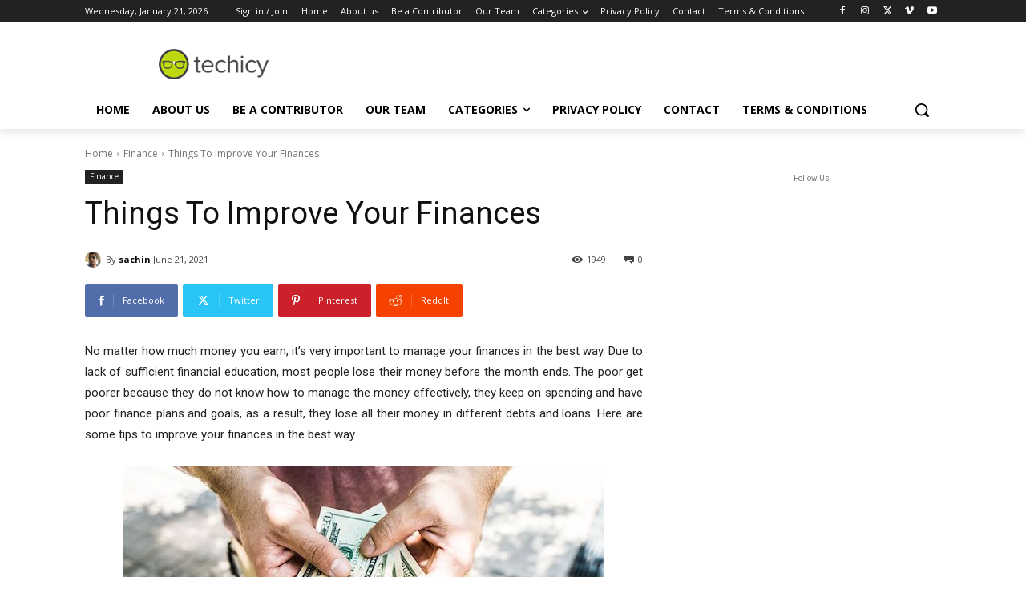

--- FILE ---
content_type: text/html; charset=utf-8
request_url: https://www.google.com/recaptcha/api2/anchor?ar=1&k=6LcBleAZAAAAAL3wH20vP6TnEuA96kqrokr6JIPU&co=aHR0cHM6Ly93d3cudGVjaGljeS5jb206NDQz&hl=en&v=PoyoqOPhxBO7pBk68S4YbpHZ&theme=light&size=normal&anchor-ms=20000&execute-ms=30000&cb=wx466gbm54wn
body_size: 49451
content:
<!DOCTYPE HTML><html dir="ltr" lang="en"><head><meta http-equiv="Content-Type" content="text/html; charset=UTF-8">
<meta http-equiv="X-UA-Compatible" content="IE=edge">
<title>reCAPTCHA</title>
<style type="text/css">
/* cyrillic-ext */
@font-face {
  font-family: 'Roboto';
  font-style: normal;
  font-weight: 400;
  font-stretch: 100%;
  src: url(//fonts.gstatic.com/s/roboto/v48/KFO7CnqEu92Fr1ME7kSn66aGLdTylUAMa3GUBHMdazTgWw.woff2) format('woff2');
  unicode-range: U+0460-052F, U+1C80-1C8A, U+20B4, U+2DE0-2DFF, U+A640-A69F, U+FE2E-FE2F;
}
/* cyrillic */
@font-face {
  font-family: 'Roboto';
  font-style: normal;
  font-weight: 400;
  font-stretch: 100%;
  src: url(//fonts.gstatic.com/s/roboto/v48/KFO7CnqEu92Fr1ME7kSn66aGLdTylUAMa3iUBHMdazTgWw.woff2) format('woff2');
  unicode-range: U+0301, U+0400-045F, U+0490-0491, U+04B0-04B1, U+2116;
}
/* greek-ext */
@font-face {
  font-family: 'Roboto';
  font-style: normal;
  font-weight: 400;
  font-stretch: 100%;
  src: url(//fonts.gstatic.com/s/roboto/v48/KFO7CnqEu92Fr1ME7kSn66aGLdTylUAMa3CUBHMdazTgWw.woff2) format('woff2');
  unicode-range: U+1F00-1FFF;
}
/* greek */
@font-face {
  font-family: 'Roboto';
  font-style: normal;
  font-weight: 400;
  font-stretch: 100%;
  src: url(//fonts.gstatic.com/s/roboto/v48/KFO7CnqEu92Fr1ME7kSn66aGLdTylUAMa3-UBHMdazTgWw.woff2) format('woff2');
  unicode-range: U+0370-0377, U+037A-037F, U+0384-038A, U+038C, U+038E-03A1, U+03A3-03FF;
}
/* math */
@font-face {
  font-family: 'Roboto';
  font-style: normal;
  font-weight: 400;
  font-stretch: 100%;
  src: url(//fonts.gstatic.com/s/roboto/v48/KFO7CnqEu92Fr1ME7kSn66aGLdTylUAMawCUBHMdazTgWw.woff2) format('woff2');
  unicode-range: U+0302-0303, U+0305, U+0307-0308, U+0310, U+0312, U+0315, U+031A, U+0326-0327, U+032C, U+032F-0330, U+0332-0333, U+0338, U+033A, U+0346, U+034D, U+0391-03A1, U+03A3-03A9, U+03B1-03C9, U+03D1, U+03D5-03D6, U+03F0-03F1, U+03F4-03F5, U+2016-2017, U+2034-2038, U+203C, U+2040, U+2043, U+2047, U+2050, U+2057, U+205F, U+2070-2071, U+2074-208E, U+2090-209C, U+20D0-20DC, U+20E1, U+20E5-20EF, U+2100-2112, U+2114-2115, U+2117-2121, U+2123-214F, U+2190, U+2192, U+2194-21AE, U+21B0-21E5, U+21F1-21F2, U+21F4-2211, U+2213-2214, U+2216-22FF, U+2308-230B, U+2310, U+2319, U+231C-2321, U+2336-237A, U+237C, U+2395, U+239B-23B7, U+23D0, U+23DC-23E1, U+2474-2475, U+25AF, U+25B3, U+25B7, U+25BD, U+25C1, U+25CA, U+25CC, U+25FB, U+266D-266F, U+27C0-27FF, U+2900-2AFF, U+2B0E-2B11, U+2B30-2B4C, U+2BFE, U+3030, U+FF5B, U+FF5D, U+1D400-1D7FF, U+1EE00-1EEFF;
}
/* symbols */
@font-face {
  font-family: 'Roboto';
  font-style: normal;
  font-weight: 400;
  font-stretch: 100%;
  src: url(//fonts.gstatic.com/s/roboto/v48/KFO7CnqEu92Fr1ME7kSn66aGLdTylUAMaxKUBHMdazTgWw.woff2) format('woff2');
  unicode-range: U+0001-000C, U+000E-001F, U+007F-009F, U+20DD-20E0, U+20E2-20E4, U+2150-218F, U+2190, U+2192, U+2194-2199, U+21AF, U+21E6-21F0, U+21F3, U+2218-2219, U+2299, U+22C4-22C6, U+2300-243F, U+2440-244A, U+2460-24FF, U+25A0-27BF, U+2800-28FF, U+2921-2922, U+2981, U+29BF, U+29EB, U+2B00-2BFF, U+4DC0-4DFF, U+FFF9-FFFB, U+10140-1018E, U+10190-1019C, U+101A0, U+101D0-101FD, U+102E0-102FB, U+10E60-10E7E, U+1D2C0-1D2D3, U+1D2E0-1D37F, U+1F000-1F0FF, U+1F100-1F1AD, U+1F1E6-1F1FF, U+1F30D-1F30F, U+1F315, U+1F31C, U+1F31E, U+1F320-1F32C, U+1F336, U+1F378, U+1F37D, U+1F382, U+1F393-1F39F, U+1F3A7-1F3A8, U+1F3AC-1F3AF, U+1F3C2, U+1F3C4-1F3C6, U+1F3CA-1F3CE, U+1F3D4-1F3E0, U+1F3ED, U+1F3F1-1F3F3, U+1F3F5-1F3F7, U+1F408, U+1F415, U+1F41F, U+1F426, U+1F43F, U+1F441-1F442, U+1F444, U+1F446-1F449, U+1F44C-1F44E, U+1F453, U+1F46A, U+1F47D, U+1F4A3, U+1F4B0, U+1F4B3, U+1F4B9, U+1F4BB, U+1F4BF, U+1F4C8-1F4CB, U+1F4D6, U+1F4DA, U+1F4DF, U+1F4E3-1F4E6, U+1F4EA-1F4ED, U+1F4F7, U+1F4F9-1F4FB, U+1F4FD-1F4FE, U+1F503, U+1F507-1F50B, U+1F50D, U+1F512-1F513, U+1F53E-1F54A, U+1F54F-1F5FA, U+1F610, U+1F650-1F67F, U+1F687, U+1F68D, U+1F691, U+1F694, U+1F698, U+1F6AD, U+1F6B2, U+1F6B9-1F6BA, U+1F6BC, U+1F6C6-1F6CF, U+1F6D3-1F6D7, U+1F6E0-1F6EA, U+1F6F0-1F6F3, U+1F6F7-1F6FC, U+1F700-1F7FF, U+1F800-1F80B, U+1F810-1F847, U+1F850-1F859, U+1F860-1F887, U+1F890-1F8AD, U+1F8B0-1F8BB, U+1F8C0-1F8C1, U+1F900-1F90B, U+1F93B, U+1F946, U+1F984, U+1F996, U+1F9E9, U+1FA00-1FA6F, U+1FA70-1FA7C, U+1FA80-1FA89, U+1FA8F-1FAC6, U+1FACE-1FADC, U+1FADF-1FAE9, U+1FAF0-1FAF8, U+1FB00-1FBFF;
}
/* vietnamese */
@font-face {
  font-family: 'Roboto';
  font-style: normal;
  font-weight: 400;
  font-stretch: 100%;
  src: url(//fonts.gstatic.com/s/roboto/v48/KFO7CnqEu92Fr1ME7kSn66aGLdTylUAMa3OUBHMdazTgWw.woff2) format('woff2');
  unicode-range: U+0102-0103, U+0110-0111, U+0128-0129, U+0168-0169, U+01A0-01A1, U+01AF-01B0, U+0300-0301, U+0303-0304, U+0308-0309, U+0323, U+0329, U+1EA0-1EF9, U+20AB;
}
/* latin-ext */
@font-face {
  font-family: 'Roboto';
  font-style: normal;
  font-weight: 400;
  font-stretch: 100%;
  src: url(//fonts.gstatic.com/s/roboto/v48/KFO7CnqEu92Fr1ME7kSn66aGLdTylUAMa3KUBHMdazTgWw.woff2) format('woff2');
  unicode-range: U+0100-02BA, U+02BD-02C5, U+02C7-02CC, U+02CE-02D7, U+02DD-02FF, U+0304, U+0308, U+0329, U+1D00-1DBF, U+1E00-1E9F, U+1EF2-1EFF, U+2020, U+20A0-20AB, U+20AD-20C0, U+2113, U+2C60-2C7F, U+A720-A7FF;
}
/* latin */
@font-face {
  font-family: 'Roboto';
  font-style: normal;
  font-weight: 400;
  font-stretch: 100%;
  src: url(//fonts.gstatic.com/s/roboto/v48/KFO7CnqEu92Fr1ME7kSn66aGLdTylUAMa3yUBHMdazQ.woff2) format('woff2');
  unicode-range: U+0000-00FF, U+0131, U+0152-0153, U+02BB-02BC, U+02C6, U+02DA, U+02DC, U+0304, U+0308, U+0329, U+2000-206F, U+20AC, U+2122, U+2191, U+2193, U+2212, U+2215, U+FEFF, U+FFFD;
}
/* cyrillic-ext */
@font-face {
  font-family: 'Roboto';
  font-style: normal;
  font-weight: 500;
  font-stretch: 100%;
  src: url(//fonts.gstatic.com/s/roboto/v48/KFO7CnqEu92Fr1ME7kSn66aGLdTylUAMa3GUBHMdazTgWw.woff2) format('woff2');
  unicode-range: U+0460-052F, U+1C80-1C8A, U+20B4, U+2DE0-2DFF, U+A640-A69F, U+FE2E-FE2F;
}
/* cyrillic */
@font-face {
  font-family: 'Roboto';
  font-style: normal;
  font-weight: 500;
  font-stretch: 100%;
  src: url(//fonts.gstatic.com/s/roboto/v48/KFO7CnqEu92Fr1ME7kSn66aGLdTylUAMa3iUBHMdazTgWw.woff2) format('woff2');
  unicode-range: U+0301, U+0400-045F, U+0490-0491, U+04B0-04B1, U+2116;
}
/* greek-ext */
@font-face {
  font-family: 'Roboto';
  font-style: normal;
  font-weight: 500;
  font-stretch: 100%;
  src: url(//fonts.gstatic.com/s/roboto/v48/KFO7CnqEu92Fr1ME7kSn66aGLdTylUAMa3CUBHMdazTgWw.woff2) format('woff2');
  unicode-range: U+1F00-1FFF;
}
/* greek */
@font-face {
  font-family: 'Roboto';
  font-style: normal;
  font-weight: 500;
  font-stretch: 100%;
  src: url(//fonts.gstatic.com/s/roboto/v48/KFO7CnqEu92Fr1ME7kSn66aGLdTylUAMa3-UBHMdazTgWw.woff2) format('woff2');
  unicode-range: U+0370-0377, U+037A-037F, U+0384-038A, U+038C, U+038E-03A1, U+03A3-03FF;
}
/* math */
@font-face {
  font-family: 'Roboto';
  font-style: normal;
  font-weight: 500;
  font-stretch: 100%;
  src: url(//fonts.gstatic.com/s/roboto/v48/KFO7CnqEu92Fr1ME7kSn66aGLdTylUAMawCUBHMdazTgWw.woff2) format('woff2');
  unicode-range: U+0302-0303, U+0305, U+0307-0308, U+0310, U+0312, U+0315, U+031A, U+0326-0327, U+032C, U+032F-0330, U+0332-0333, U+0338, U+033A, U+0346, U+034D, U+0391-03A1, U+03A3-03A9, U+03B1-03C9, U+03D1, U+03D5-03D6, U+03F0-03F1, U+03F4-03F5, U+2016-2017, U+2034-2038, U+203C, U+2040, U+2043, U+2047, U+2050, U+2057, U+205F, U+2070-2071, U+2074-208E, U+2090-209C, U+20D0-20DC, U+20E1, U+20E5-20EF, U+2100-2112, U+2114-2115, U+2117-2121, U+2123-214F, U+2190, U+2192, U+2194-21AE, U+21B0-21E5, U+21F1-21F2, U+21F4-2211, U+2213-2214, U+2216-22FF, U+2308-230B, U+2310, U+2319, U+231C-2321, U+2336-237A, U+237C, U+2395, U+239B-23B7, U+23D0, U+23DC-23E1, U+2474-2475, U+25AF, U+25B3, U+25B7, U+25BD, U+25C1, U+25CA, U+25CC, U+25FB, U+266D-266F, U+27C0-27FF, U+2900-2AFF, U+2B0E-2B11, U+2B30-2B4C, U+2BFE, U+3030, U+FF5B, U+FF5D, U+1D400-1D7FF, U+1EE00-1EEFF;
}
/* symbols */
@font-face {
  font-family: 'Roboto';
  font-style: normal;
  font-weight: 500;
  font-stretch: 100%;
  src: url(//fonts.gstatic.com/s/roboto/v48/KFO7CnqEu92Fr1ME7kSn66aGLdTylUAMaxKUBHMdazTgWw.woff2) format('woff2');
  unicode-range: U+0001-000C, U+000E-001F, U+007F-009F, U+20DD-20E0, U+20E2-20E4, U+2150-218F, U+2190, U+2192, U+2194-2199, U+21AF, U+21E6-21F0, U+21F3, U+2218-2219, U+2299, U+22C4-22C6, U+2300-243F, U+2440-244A, U+2460-24FF, U+25A0-27BF, U+2800-28FF, U+2921-2922, U+2981, U+29BF, U+29EB, U+2B00-2BFF, U+4DC0-4DFF, U+FFF9-FFFB, U+10140-1018E, U+10190-1019C, U+101A0, U+101D0-101FD, U+102E0-102FB, U+10E60-10E7E, U+1D2C0-1D2D3, U+1D2E0-1D37F, U+1F000-1F0FF, U+1F100-1F1AD, U+1F1E6-1F1FF, U+1F30D-1F30F, U+1F315, U+1F31C, U+1F31E, U+1F320-1F32C, U+1F336, U+1F378, U+1F37D, U+1F382, U+1F393-1F39F, U+1F3A7-1F3A8, U+1F3AC-1F3AF, U+1F3C2, U+1F3C4-1F3C6, U+1F3CA-1F3CE, U+1F3D4-1F3E0, U+1F3ED, U+1F3F1-1F3F3, U+1F3F5-1F3F7, U+1F408, U+1F415, U+1F41F, U+1F426, U+1F43F, U+1F441-1F442, U+1F444, U+1F446-1F449, U+1F44C-1F44E, U+1F453, U+1F46A, U+1F47D, U+1F4A3, U+1F4B0, U+1F4B3, U+1F4B9, U+1F4BB, U+1F4BF, U+1F4C8-1F4CB, U+1F4D6, U+1F4DA, U+1F4DF, U+1F4E3-1F4E6, U+1F4EA-1F4ED, U+1F4F7, U+1F4F9-1F4FB, U+1F4FD-1F4FE, U+1F503, U+1F507-1F50B, U+1F50D, U+1F512-1F513, U+1F53E-1F54A, U+1F54F-1F5FA, U+1F610, U+1F650-1F67F, U+1F687, U+1F68D, U+1F691, U+1F694, U+1F698, U+1F6AD, U+1F6B2, U+1F6B9-1F6BA, U+1F6BC, U+1F6C6-1F6CF, U+1F6D3-1F6D7, U+1F6E0-1F6EA, U+1F6F0-1F6F3, U+1F6F7-1F6FC, U+1F700-1F7FF, U+1F800-1F80B, U+1F810-1F847, U+1F850-1F859, U+1F860-1F887, U+1F890-1F8AD, U+1F8B0-1F8BB, U+1F8C0-1F8C1, U+1F900-1F90B, U+1F93B, U+1F946, U+1F984, U+1F996, U+1F9E9, U+1FA00-1FA6F, U+1FA70-1FA7C, U+1FA80-1FA89, U+1FA8F-1FAC6, U+1FACE-1FADC, U+1FADF-1FAE9, U+1FAF0-1FAF8, U+1FB00-1FBFF;
}
/* vietnamese */
@font-face {
  font-family: 'Roboto';
  font-style: normal;
  font-weight: 500;
  font-stretch: 100%;
  src: url(//fonts.gstatic.com/s/roboto/v48/KFO7CnqEu92Fr1ME7kSn66aGLdTylUAMa3OUBHMdazTgWw.woff2) format('woff2');
  unicode-range: U+0102-0103, U+0110-0111, U+0128-0129, U+0168-0169, U+01A0-01A1, U+01AF-01B0, U+0300-0301, U+0303-0304, U+0308-0309, U+0323, U+0329, U+1EA0-1EF9, U+20AB;
}
/* latin-ext */
@font-face {
  font-family: 'Roboto';
  font-style: normal;
  font-weight: 500;
  font-stretch: 100%;
  src: url(//fonts.gstatic.com/s/roboto/v48/KFO7CnqEu92Fr1ME7kSn66aGLdTylUAMa3KUBHMdazTgWw.woff2) format('woff2');
  unicode-range: U+0100-02BA, U+02BD-02C5, U+02C7-02CC, U+02CE-02D7, U+02DD-02FF, U+0304, U+0308, U+0329, U+1D00-1DBF, U+1E00-1E9F, U+1EF2-1EFF, U+2020, U+20A0-20AB, U+20AD-20C0, U+2113, U+2C60-2C7F, U+A720-A7FF;
}
/* latin */
@font-face {
  font-family: 'Roboto';
  font-style: normal;
  font-weight: 500;
  font-stretch: 100%;
  src: url(//fonts.gstatic.com/s/roboto/v48/KFO7CnqEu92Fr1ME7kSn66aGLdTylUAMa3yUBHMdazQ.woff2) format('woff2');
  unicode-range: U+0000-00FF, U+0131, U+0152-0153, U+02BB-02BC, U+02C6, U+02DA, U+02DC, U+0304, U+0308, U+0329, U+2000-206F, U+20AC, U+2122, U+2191, U+2193, U+2212, U+2215, U+FEFF, U+FFFD;
}
/* cyrillic-ext */
@font-face {
  font-family: 'Roboto';
  font-style: normal;
  font-weight: 900;
  font-stretch: 100%;
  src: url(//fonts.gstatic.com/s/roboto/v48/KFO7CnqEu92Fr1ME7kSn66aGLdTylUAMa3GUBHMdazTgWw.woff2) format('woff2');
  unicode-range: U+0460-052F, U+1C80-1C8A, U+20B4, U+2DE0-2DFF, U+A640-A69F, U+FE2E-FE2F;
}
/* cyrillic */
@font-face {
  font-family: 'Roboto';
  font-style: normal;
  font-weight: 900;
  font-stretch: 100%;
  src: url(//fonts.gstatic.com/s/roboto/v48/KFO7CnqEu92Fr1ME7kSn66aGLdTylUAMa3iUBHMdazTgWw.woff2) format('woff2');
  unicode-range: U+0301, U+0400-045F, U+0490-0491, U+04B0-04B1, U+2116;
}
/* greek-ext */
@font-face {
  font-family: 'Roboto';
  font-style: normal;
  font-weight: 900;
  font-stretch: 100%;
  src: url(//fonts.gstatic.com/s/roboto/v48/KFO7CnqEu92Fr1ME7kSn66aGLdTylUAMa3CUBHMdazTgWw.woff2) format('woff2');
  unicode-range: U+1F00-1FFF;
}
/* greek */
@font-face {
  font-family: 'Roboto';
  font-style: normal;
  font-weight: 900;
  font-stretch: 100%;
  src: url(//fonts.gstatic.com/s/roboto/v48/KFO7CnqEu92Fr1ME7kSn66aGLdTylUAMa3-UBHMdazTgWw.woff2) format('woff2');
  unicode-range: U+0370-0377, U+037A-037F, U+0384-038A, U+038C, U+038E-03A1, U+03A3-03FF;
}
/* math */
@font-face {
  font-family: 'Roboto';
  font-style: normal;
  font-weight: 900;
  font-stretch: 100%;
  src: url(//fonts.gstatic.com/s/roboto/v48/KFO7CnqEu92Fr1ME7kSn66aGLdTylUAMawCUBHMdazTgWw.woff2) format('woff2');
  unicode-range: U+0302-0303, U+0305, U+0307-0308, U+0310, U+0312, U+0315, U+031A, U+0326-0327, U+032C, U+032F-0330, U+0332-0333, U+0338, U+033A, U+0346, U+034D, U+0391-03A1, U+03A3-03A9, U+03B1-03C9, U+03D1, U+03D5-03D6, U+03F0-03F1, U+03F4-03F5, U+2016-2017, U+2034-2038, U+203C, U+2040, U+2043, U+2047, U+2050, U+2057, U+205F, U+2070-2071, U+2074-208E, U+2090-209C, U+20D0-20DC, U+20E1, U+20E5-20EF, U+2100-2112, U+2114-2115, U+2117-2121, U+2123-214F, U+2190, U+2192, U+2194-21AE, U+21B0-21E5, U+21F1-21F2, U+21F4-2211, U+2213-2214, U+2216-22FF, U+2308-230B, U+2310, U+2319, U+231C-2321, U+2336-237A, U+237C, U+2395, U+239B-23B7, U+23D0, U+23DC-23E1, U+2474-2475, U+25AF, U+25B3, U+25B7, U+25BD, U+25C1, U+25CA, U+25CC, U+25FB, U+266D-266F, U+27C0-27FF, U+2900-2AFF, U+2B0E-2B11, U+2B30-2B4C, U+2BFE, U+3030, U+FF5B, U+FF5D, U+1D400-1D7FF, U+1EE00-1EEFF;
}
/* symbols */
@font-face {
  font-family: 'Roboto';
  font-style: normal;
  font-weight: 900;
  font-stretch: 100%;
  src: url(//fonts.gstatic.com/s/roboto/v48/KFO7CnqEu92Fr1ME7kSn66aGLdTylUAMaxKUBHMdazTgWw.woff2) format('woff2');
  unicode-range: U+0001-000C, U+000E-001F, U+007F-009F, U+20DD-20E0, U+20E2-20E4, U+2150-218F, U+2190, U+2192, U+2194-2199, U+21AF, U+21E6-21F0, U+21F3, U+2218-2219, U+2299, U+22C4-22C6, U+2300-243F, U+2440-244A, U+2460-24FF, U+25A0-27BF, U+2800-28FF, U+2921-2922, U+2981, U+29BF, U+29EB, U+2B00-2BFF, U+4DC0-4DFF, U+FFF9-FFFB, U+10140-1018E, U+10190-1019C, U+101A0, U+101D0-101FD, U+102E0-102FB, U+10E60-10E7E, U+1D2C0-1D2D3, U+1D2E0-1D37F, U+1F000-1F0FF, U+1F100-1F1AD, U+1F1E6-1F1FF, U+1F30D-1F30F, U+1F315, U+1F31C, U+1F31E, U+1F320-1F32C, U+1F336, U+1F378, U+1F37D, U+1F382, U+1F393-1F39F, U+1F3A7-1F3A8, U+1F3AC-1F3AF, U+1F3C2, U+1F3C4-1F3C6, U+1F3CA-1F3CE, U+1F3D4-1F3E0, U+1F3ED, U+1F3F1-1F3F3, U+1F3F5-1F3F7, U+1F408, U+1F415, U+1F41F, U+1F426, U+1F43F, U+1F441-1F442, U+1F444, U+1F446-1F449, U+1F44C-1F44E, U+1F453, U+1F46A, U+1F47D, U+1F4A3, U+1F4B0, U+1F4B3, U+1F4B9, U+1F4BB, U+1F4BF, U+1F4C8-1F4CB, U+1F4D6, U+1F4DA, U+1F4DF, U+1F4E3-1F4E6, U+1F4EA-1F4ED, U+1F4F7, U+1F4F9-1F4FB, U+1F4FD-1F4FE, U+1F503, U+1F507-1F50B, U+1F50D, U+1F512-1F513, U+1F53E-1F54A, U+1F54F-1F5FA, U+1F610, U+1F650-1F67F, U+1F687, U+1F68D, U+1F691, U+1F694, U+1F698, U+1F6AD, U+1F6B2, U+1F6B9-1F6BA, U+1F6BC, U+1F6C6-1F6CF, U+1F6D3-1F6D7, U+1F6E0-1F6EA, U+1F6F0-1F6F3, U+1F6F7-1F6FC, U+1F700-1F7FF, U+1F800-1F80B, U+1F810-1F847, U+1F850-1F859, U+1F860-1F887, U+1F890-1F8AD, U+1F8B0-1F8BB, U+1F8C0-1F8C1, U+1F900-1F90B, U+1F93B, U+1F946, U+1F984, U+1F996, U+1F9E9, U+1FA00-1FA6F, U+1FA70-1FA7C, U+1FA80-1FA89, U+1FA8F-1FAC6, U+1FACE-1FADC, U+1FADF-1FAE9, U+1FAF0-1FAF8, U+1FB00-1FBFF;
}
/* vietnamese */
@font-face {
  font-family: 'Roboto';
  font-style: normal;
  font-weight: 900;
  font-stretch: 100%;
  src: url(//fonts.gstatic.com/s/roboto/v48/KFO7CnqEu92Fr1ME7kSn66aGLdTylUAMa3OUBHMdazTgWw.woff2) format('woff2');
  unicode-range: U+0102-0103, U+0110-0111, U+0128-0129, U+0168-0169, U+01A0-01A1, U+01AF-01B0, U+0300-0301, U+0303-0304, U+0308-0309, U+0323, U+0329, U+1EA0-1EF9, U+20AB;
}
/* latin-ext */
@font-face {
  font-family: 'Roboto';
  font-style: normal;
  font-weight: 900;
  font-stretch: 100%;
  src: url(//fonts.gstatic.com/s/roboto/v48/KFO7CnqEu92Fr1ME7kSn66aGLdTylUAMa3KUBHMdazTgWw.woff2) format('woff2');
  unicode-range: U+0100-02BA, U+02BD-02C5, U+02C7-02CC, U+02CE-02D7, U+02DD-02FF, U+0304, U+0308, U+0329, U+1D00-1DBF, U+1E00-1E9F, U+1EF2-1EFF, U+2020, U+20A0-20AB, U+20AD-20C0, U+2113, U+2C60-2C7F, U+A720-A7FF;
}
/* latin */
@font-face {
  font-family: 'Roboto';
  font-style: normal;
  font-weight: 900;
  font-stretch: 100%;
  src: url(//fonts.gstatic.com/s/roboto/v48/KFO7CnqEu92Fr1ME7kSn66aGLdTylUAMa3yUBHMdazQ.woff2) format('woff2');
  unicode-range: U+0000-00FF, U+0131, U+0152-0153, U+02BB-02BC, U+02C6, U+02DA, U+02DC, U+0304, U+0308, U+0329, U+2000-206F, U+20AC, U+2122, U+2191, U+2193, U+2212, U+2215, U+FEFF, U+FFFD;
}

</style>
<link rel="stylesheet" type="text/css" href="https://www.gstatic.com/recaptcha/releases/PoyoqOPhxBO7pBk68S4YbpHZ/styles__ltr.css">
<script nonce="hh9r35qoU-IznLt-zo4Wgg" type="text/javascript">window['__recaptcha_api'] = 'https://www.google.com/recaptcha/api2/';</script>
<script type="text/javascript" src="https://www.gstatic.com/recaptcha/releases/PoyoqOPhxBO7pBk68S4YbpHZ/recaptcha__en.js" nonce="hh9r35qoU-IznLt-zo4Wgg">
      
    </script></head>
<body><div id="rc-anchor-alert" class="rc-anchor-alert"></div>
<input type="hidden" id="recaptcha-token" value="[base64]">
<script type="text/javascript" nonce="hh9r35qoU-IznLt-zo4Wgg">
      recaptcha.anchor.Main.init("[\x22ainput\x22,[\x22bgdata\x22,\x22\x22,\[base64]/[base64]/[base64]/[base64]/[base64]/[base64]/KGcoTywyNTMsTy5PKSxVRyhPLEMpKTpnKE8sMjUzLEMpLE8pKSxsKSksTykpfSxieT1mdW5jdGlvbihDLE8sdSxsKXtmb3IobD0odT1SKEMpLDApO08+MDtPLS0pbD1sPDw4fFooQyk7ZyhDLHUsbCl9LFVHPWZ1bmN0aW9uKEMsTyl7Qy5pLmxlbmd0aD4xMDQ/[base64]/[base64]/[base64]/[base64]/[base64]/[base64]/[base64]\\u003d\x22,\[base64]\\u003d\\u003d\x22,\x22HTfCssO9w5lawrnCjXMZZRTCjEXDjMKmw7rCpcKlGMKXw5BwFMOmw4bCkcO8SS/Dll3CjXxKwpvDkTbCpMKvCB1fKU3Cj8OCSMKFVhjCkhXCjMOxwpMrwrXCswPDiGhtw6HDhV3CoDjDo8ONTsKfwr3DtkcYHH/[base64]/Cu8KTasOqfMKuwopIZEXCjTZtKsK5QMOHEMKtwowQJEnCjcO8Q8KCw5nDp8OVwqg9OwFNw73CisKPEsO/wpUhWHLDoAzCs8OLQ8O+DFsUw6nDgsK4w78weMOfwoJMFMORw5NDLcKcw5lJW8Kfezo+wplaw4vCrsK2wpzClMK+R8OHwonCjkFFw7XCuk7Cp8KaSMKhMcONwrUxFsKwO8KKw60gbMOEw6DDucKbRVouw7xEEcOGwrRtw410wonDqwDCkVfCt8KPwrHCv8KJworCih/CvsKJw7nCjcO5d8O0e2gcKm5DKlbDh3A5w6vCm3zCuMOHciUTeMKGUBTDtT/Ch3nDpMOUHMKZfxDDlsKvawXCgMODKsOge1nCp1DDpBzDoCNmbMK3wpNqw7jClsK7w7/CnFvCm3Z2HCBDKGBga8KzETxvw5HDuMKtJz8VCMO2Mi5JwpHDssOMwp1rw5TDrkzDpjzClcK0Nn3DhG43DGZwHUg/w7kww4zCoHHCp8O1wr/CgHsRwq7CmEEXw77CsBE/[base64]/SiDDl3zCh3XDmy7CjcK8f8KYFMO9wqtcFcKMw7REbcK9wpkbdcOnw4B+YXp2WHrCuMOMEwLChC/DuXbDliHCphNEAcKxSTU7w4LDocKDw6FZwpN5OMOEcwvDpC7CsMKiw558RVvDucOowp45QMO7wo/[base64]/wpdEA8KjamLDrA8CXsKUXzJHw4nCq8OgQcKsdUNRw450LV/CqcOzeRrDoBEQwoTCkMK3w5wSw4PDrsKyesOCQ3PDjVDClMOvw5vCliA4wpzDj8OAwr/[base64]/[base64]/DqsKjI3TDrlVON2ELZMKLFMOJZ8O1w6TDsjPDpsOvwoTDukMTDSJHw6bDv8KKEcO2Y8Kfw4k4wpvCv8KYcMKhwpkBwrHDhBg+RDhbw6/[base64]/DoC1Cw6vDgcKrMy7DksKJwqA1CGbChhx+w50uwrbCuFocXcOfWG5Tw5Y5DMKowo8Iwq9Rc8OmXcOOw753XAHDjE3Cl8KgDcK+OsKmHsK7w4/[base64]/w64Ub8KpXTFUc0JPw4hDwq7Chj4nw7vCu8K/[base64]/Dk8K9wqDDsMOxV8K7woE3ZifDuHsWwpjDrxUIcMKMUcKRVBrCscOzKsKkYsKwwoBfw53CvF/CrcKtUMK+Z8OFwqElK8OGwrBcwp7CncOlcml7IMKLw79YdsKeWGPCtsO9wpdfScOHw4PDkiDCrlonwqc3w7RbT8KDL8OWGQTChlUmRMO/wrXCjsKHwrDDm8KMw4XCnHbClnjDncKLwpfChcKpw4nCsxDDnsKzG8KJRFDDt8OSw7DDucOLw7PDnMOAwqM/N8KawoF4QztywqopwrsFIMKMwrDDnX3DvMKQw47DjMO0FFRuwosRwpHCscKswoUdPMK+EXzCtMO3wprChMKcwovChQHDkRnCnMO0w4/[base64]/RsK7EcKgw5zCuMOSYz02J0fCoWkWw5fDmHdLw7LCiW/[base64]/Cg8KWUjhSw4rDpHvCicOFwqsoY1DCiMOlbX5FwpjDvsK3w4Yfw6PCjBAvw7UiwoZtdX/DiB0ew5DDo8OrBcKKw41HJi9SJQfDn8KeC3HCgsOhAnB/wr/[base64]/w5rCkDM5GsKiwoogw5c+woHDocKLwrJkM8KDScKgwovCjA7ChErDrHp/GhwjBlfCq8KSGcOUW2VJF2bDoQVEJCE0w4g/[base64]/[base64]/wr7CsMKnwp3DqF/[base64]/DuMOZwrrCnmPDisO5GsKWAMK9B8K2w4/[base64]/woDDrX1WXDTCscOGwpcAwp7DkgJ7f8KCw45xwp3DrsKOw53DpkcWw4HCh8K+woJVw6F8P8Onw7HCi8KjP8OdDcKSwovCi8KDw5h/w7TCksKvw5FfZ8KYdsO7b8Olw6XCgVzCucOoKijDmgzDqVorwq/CusKSIcOBwpgzwr48YXA+wpBBM8K9w4ALZHYpwp1zwpzDg0DCocKnOmEQw7fCpjosCcKwwrrCpcOewpXDoVvDqcKeTBNowrnDiGZ+PMOowrd5wovCu8Opw7xjw5RfwrDCrk1WazXCkcOnBwlTw7rCv8KxJwFPwrzCtmXCkgVdbzLClS9gNSvDvk7CvB0NFCnCrsK/[base64]/[base64]/DsMKRwo7DjMK+w6XDpcKFw4lowoHCgMKbDcOwJ8OowoxCwrA/w58NJlDDlcO7Q8OFw5Iow4NtwqI+KyBZw55Zw4hLJsOLGHV8wrXDqcOXw4jDv8O/SyTDo2/DhCbDnGXCkcKgFMOxNQfChMOKKcKBwq5iMyDDh2zDtRnCrVM8wq/CshUEwrTCtcKGwodkw7loLlzCtcKMwroiHVFYf8K5wpfDv8KBJsOAPcK5wp4iGMOcw4jDkMKCCh56wpfCpH4QYyMjw6PDhMOkT8Olb07Dl1NMwp4RCEnCtMKhw4hzfWNmAsOGw4lOVsKgccKAwqFIwodCQ2XDmwlXwoPCpcKEEGE7wqcYwqEqUcKsw7zCjW/[base64]/CkMOwwrnDqsOOwoEhw4IwBT84wo8iSihmwrjDnsOXEMKJw5nClcKNw4EUFMK2Czp8wro3L8K3w4kjw5dmTMKgw5B3w7MrwqPCu8OGKwLDuDXCt8OYw5rClHVAJsOlw63DlAo3FFDDt3IUw7ISEsO/w7oXBUnDu8KMaiMPw4VFScOSw6/[base64]/Dn0DCuMKEHnTDmUvCrg/DkknDssODw6h8w4PCjhLCoX01wrUfw5h4N8KpJcOGwrRcw750wrvCgQ/CrkoNw4bCpHvCsmHCjzMGwoHCrMKaw6BqCDDDhTPDv8Ozw7g6w73Dh8K/wrbDhX7CmcOCwpTDlsOPw4tLLRrDtCzDhBw1TXLCvWl5w4o0w4zDmWXCvUrCm8KIwqLCmRE7wpLCkMKQwpsGSsOpw69iGmbDpWwnbMK4w7Yww5/[base64]/bMOLU0rDhHdpLMOzwpwYw6bDlsOEM3FnKnhOwqV5wqgOJ8Kzw4EbwoDDi11RwojCkVZEwozCjhJ5bMOiw6PCisKcw6LDuitIO1HCocOoczpbXsKSOwLCs1jCpcKmVkHCtiAzDHbDmDjCnMO8wr7DvcKac03DjwJKwoXDhSRFwonDocKBw7FXwqbCo3IKez/CtcO+w7Z1FMOxwr/DgFLDvsKGXRfCikBuwq3DssKgwqUhwp4FP8KFKEBQSsKEwrYBecKZd8OBwqXCvcOLw4HDpTdmCMKIc8KccgLCiUpkwqswwoopbsOywozCgiPCjkRPS8KhZcKpwqIyNTMMIDwkSsOEwoTCgXrDp8KUwqjDnyg/DXABR0ogwqczw5nCnmxZwqXCukvCpBTCusOiQMK+ScKEw6RMPjrDrcO3N1DDjcOfwoLCjRvDr18zwoPCozEqwrjDiTLDr8OjwpNowpHDkcOew6ZIwr8EwqZJw4cdK8KSLMO/OAvDncKEKFJKRMO+w4Mkw6PCln3Dq0crw7rCscOrwqlvBcKMAUDDnsOFHMO3QhLCil/[base64]/eFbDssKhcsOtW8OnGAdNwrJ+D8KtQmttwroXw4Qxw6rDpMKewrMudx3DhsKEw5HDsS1PEV92YcKJGknDv8KZwp1/fMKNd2c8D8OnfMKcwpoXLkkbdcOub1zDsyDChsKow4/CucKgecOuwpwfwqTDvMKZPHzCusKOR8K6WDhMCsOmLlTChSAyw4/DphbDuHTCujPDuWTCqE4fwoTDrBjDusOCJHk/E8Kbwr5rwqUhw4zClSlmw65tCcO8QBTCh8OLacO4RmHDtxTDrQ4kOywNDsOkCMOGwpI8w4JaP8OHw4jDhUsrJEnDocKUwrBVLsOuNmLDk8O9wpzDiMKpwq1sw5Bfe3kaEUnCsV/[base64]/[base64]/QcOVFwfCmR4ww47CmMKPw4jClMK4w7QsIcKdLmDCucOrw60LwrbDrx/DlMKcZsOfPcKeRMOTTG1ow75wHcOvdGfDhMO4XjzCoWzDoDAxXsOnw5ATw5lxwoZWw7xhwod3woBNLkkgwrFUw6hvQkDDqcOYLMKIdMK1MMKITMO8bGfDpxo7w5JJeT/CnMOgM0AEXcKkfDHCq8OxbMONwq/CvMKneFDClsKhUEjDnsKfwqrDmMOzwpE6cMKWwrc2OSfCpiTCsF/Cp8OKRMK5PsOHZkIDwqTDkz1SwoPCtTYNWMOHw5cfB3t2wpXDvcO9D8KaIRAWX0XDksKQw7g7w4PDjyzCvgXCg1rDtj9VwqLCsMKow5IKL8Kxw4PCucKawr8peMKxwpPCg8K1QMOVO8K9w5lbFgtdwovDr0LDr8OEQcOxw5sPwopzJMO9NMOiwoQ6w7gTSg7Dhg5ww4/CiQIFw6cAOxnChsOXw6HCsF3CjhhresOGfTzCpMOcwrXCpMO4wqXCgQQZbcKwwqJ0aDHDjcKTw4UDCEsNw6DCscOdH8Onw4kHWlnCnMOhwoIrw6kQVcKSw5/DssOGw6XDq8OjU2LDuntYIl3Dn1MISDYuYsOFw616ZMKvVMKdZMOPw59bZMKbwqUSbMKbasKYeGsswonCjcKfccOnfgUEZsOEf8O0wpjCuWhZQyY1wpIDwoXDkMKow5AkIsOYPMOzwrE2w5LCssKWwp06QMONfcOMRV/DusKww48Zw7BYL2dle8KCwqA5w5oWwpkMKcKowpcxw6xaMsO3OsOmw6EewrXCqkvDkMKTw7HDicKxNy4DZMOWTDfCr8KUwp1vwrvCqMOAFcK1wrDCt8OMwrsvecKPw5R/VDzDjwQncsKhw4LDuMOJw5ERe1zDvjnDvcKHR3bDoQxrAMKtCmPDncO8cMOaE8OTwohCGcOZwo7Cu8KUwrHDnzRNDCfDsC07w5tBw7hab8KUwr3CkcKow4Qiw6jChCUPw6bDncKmwpLDmkEOwqx9woVdF8KHwpDCogbCpwzCmcOcX8K4wpjDtcO/C8O/wqbCksO6wppiw6xOTmzDosKCF3tcwqXCucOywq3Du8KEwrxRwpDDv8OZwoUJw7nDq8O0wrjCucO0QTMZRQnDrcKhAcK8YyjDpUEGa3vDrSBAw6XCnhfClcOwwqAtwoYhWEk4dsO6w7ByJHluw7fCrhoowo3Dm8KMbmZ7wpo3wo7Di8OKIcK/w4nDunJfw43DncO4CWjCusK1w6jCnG47JX5Yw7VfK8Kyew/CuQrDrsKNasKuBcO4w6LDrTDCtsK8RMKowo/Dk8K2cMOFwplPw7TDiwVzWcKDwo5xFQbCszrDj8KvwozDi8O5w7Rlwp7ClFFsHsOYw6Jxwo5iw7pow5nCisK1DsKAwrzDh8KiXWQZQSLDmUpvJ8KCwqwDWV0ZY2zDql/[base64]/DiBd+w7TCowg0YFHCqjAYOMKGw5TDgWREBsOFaF0kE8OHPwUQw5rDl8K/CWTDjsOZwo3ChQQjwqbDmcOHw5o9w4nDv8O4G8OfFxtywo/CiyfCn0Y/wq/ClE8zwr/DlcKhWnwyDcOsFTVIeHXDp8KnRsKEwrfDm8OeekwlwoJjGcKtTcOVF8KTIsOgDsKXwoPDmcOcAFfCkBQYw67CnMKMSsKjw6tcw4PDmsO5CCFOb8ORw4fCl8OuUU4SVsOsw4tTwrzDqnjCrsO/wrd7e8KDYMOWMcKOwp7CmMO5d0dewpMyw4RFwrnCvknCgMKnO8OgwrTDtzpYwo1rwrVFwqtwwoTDtELDjXzChU9yw4PDvsOSwqXCjw3CrMOnw5bCunPCjzPDoHrCiMOIAG3DkBHCucOMwqvDh8OnFcKFFcO8CMO/FMKvw4HCqcO3w5HCnHYjMRgMTW5uRcKGBsOow6/DrcOzw5pwwqPDqFwsO8KIeBpIIcO1X0ZTwqQgwqEnbMOIe8OoOcKedMOfAMKjw5AWYC/[base64]/[base64]/DlMO6cMOPCMO3NhDDqH4zw7Fxw6jCssKwGMKMw5nDpFVNworCo8KawpBBQB7ChMOyUcK1wqbCgFHCnh8XwrcHwo4nwoxKCxvDl3svwr7CjcKPdMKWFEHDgMKmwqU3wq/CvAR6w6xgGgnDpHvCtDU/[base64]/w5kswr8sMMOkCcKbw4DDnMOAYMKAwoATw7jDt8KFAhUFE8KVMzTCs8OQwoA0w4BMw4o8wrDDs8KkYsKFw5rDpMOtwrsEMEHDtcKHw5/CrcK/GygZw73DrsKiSgXCo8OmwrXCvcOmw63CscKtw6g6w77CpsKTT8ORZ8OnOgPDoVLCksKGHi7CmsOrwrDDrMO0SXsdKSVaw7tXw6VJw6dhwqt4FGXCsWjDoR3Cn1IhTsOJPCEnwqs3woHCjhfCucO9w7NDUMKgEirDo0DDhcKQa03Dmz/CrzAafMO/A1cdQFXDtsObw7AYwqktdcO/w57ClEXDusOCw4oFw77Ct17Dlj09SjzCi0oyfMKlLMKcA8O4L8K3BcKHF33CpcKfYsOww7HDjMOhFsKxw5UxDWvCo1nDtwrCqsKUw6t7JGDCjBfCvQV7wrhXwqp/[base64]/ClcOKHMO2CDoDDsOWwrAFwoDClsKnUMOnwrvDuALDhsKmScOmYcK7w7ZXw7nClTZgw4TDqMKUw7TDl1HCs8OHMsK1HUxzPSoNahN+w5MofMKWJsOuw6XCjsO6w4DCoQbDlcK2BErCoV/[base64]/DjlnChMO9wonDnTTDqsOaIsOIfA7DsMO/[base64]/REDDnMK1R2jCpsK0fHsHBMO2w7LDmCbDgUUTI8KDQl3ClsK+VBQ6QsOXw6zDksOZM09Iw4DDuRLDncOKwp/[base64]/w5Rbw4bChMOZw5k0FcOJwpzDmxjDsBVLOMOGwqVPIcOxRmDDgcK0wq5cwoHCusONRk/CmMOVw4Umw6k3wpvDgw8hOsOAH200XlbCscOuMkZ5wrbDtMKoAMOLw4fDsTwJO8KSYcKcw7fCq0sTRlzCizppRsKhC8K8w413OjjCqMOICz53cltsWhsYCcO3LD7DlxPDhx42w4PChytCw6d5w77Cuk/DlnRYNWvCv8OofGrClmwLw7DChjfCm8OtDcKNEVQkwq3Ch2LDoUR4wrXDusO1FcONBMOUwqnDosOwSERCMR3CrsOnHz3DqsK+FsKIe8KcVy/CgGR7w4jDvDzChUbDmhoDwqvDo8KhwonDmm5vWMKNw64KcDJewpkKw4AqBcK1w7YPwqVVKHFbwoBMd8Kew5/Dh8OOw6krMMO5w7TDisOVw64iDgvCqsKmS8KdMj/DmTgrwpXDrTPCkwNfw5bCocKdEcKpKnrChcO8woNBP8KUw7TDiiovwowZPcORfcOqw7zDu8O5NcKBwol/MMOFHMOpPWluwqrCuBHCqBTDvjLCiV/CsDsnUHMYGGN/wqTDhMO+wqhhcsKYRsKRwrzDvS3Cv8ONwo8EAMKzWHpmw5o/w40WaMOTJSscw5sBDsO3Z8OqXCHCoExncMOBEWfDkjN4esOFVMOFw41KOsOgD8O3asONwp4AcBZNcmDDsBfCqwvCuiBtHQDCusKcwpXCpsKFHD/CgmPCscO0wqnCtzLDhcOLwoxdVTLDhWREAAHCocKCZTkvwqfCj8O9YldBEsKpQjPCgsKTXnbCqcO6w5BHcX8GTcKRDsOMMUpaLW7Cg1vDmGBNw5zDlsOTw7BdXQHDmGVMNMOKw5zCmwjDvCTCjMKMLcKOwqQwQ8KvByIIwr95WsKYGVl/w6jDtEsxYX5Xw7HDpmw/woI7w5AdSl0qfsKxw7xFw60oU8KLw7YuMsK1KMO5LCPDkMOaOgsTw43DnsOTbjddNXbDksKww5FDBW8ww5g+wrbDm8KMe8Okw642w4jDiUDDlsKpwofDrMKhW8OcVcOcw4HDgcK7U8K4b8KwwpvDjCLDvkrCo1NTACrDosOHwobDkC/Cq8OUwoJEw4jDiUwZwoXDvQg6TcKCfXzCqEfDkCbDnD/ClcK4wqo7cMKrQcOECsKzMcOnwqfClsKZw7haw45nw65rV3/DpGzDnMKVTcOWw50Gw5TDm1bDq8OkW3JzHMOlLMKaCUfCgsOiNxQvNcOxwp5/HmHDk1ZVwqU2csK8FFIpwoXDv3/DjMOdwrN0FcObwoXCt3ZIw6kKS8OhMDfCsnjDhH0lZVvCtMOzw5vDsGUYIUM8P8KFwpB0wrVOw5vDk247CyrCoDzDqMK6ay3DoMOtwpcmw7AzwpI8wqloQcKXQGlbbsOAwrrCqmYyw5HDqMOkwplUc8OTAMOyw4Unwo/CpSfCvMO1w7fCr8Ocwp97w6TDtcKVPhtcw7/Dm8KEw7EifMKPFAETwpk+cDrCk8OXw6BwAcO9XikMw7/CjXU/ZTZ7W8Ojw6XDhAZLwqccIMK7BsO4w4vDoFjCjDfDh8OgW8K2RS/[base64]/[base64]/[base64]/[base64]/w7oeUQrDiMOtwqcjeMKTTRxeDsK/OzpOw716P8OaVi50U8Kswp58EcKmQTXCn0MDw79TwqbDi8Ohw7rCqlnCl8KpGMKRwrzCrcK3VDfDmMKIwpnCizXCgGM7w7LDtQMNw79rZz3Co8KTwpvDpGvDkGzCgsK8wqhtw4Uow4Y0wqQowp3DvC4aAcOJSsOFw7PCpilfw4tlw5cLA8Opw7DCsi/Cl8KHXsOnIMKuwrHCjwrDpQRlw4/CqsOUwoRcwpRow63DscOgSBnCn1AINxfDqRfChFPChnd3eTzCgMKeNgspwqHCr3jDicO/KMKwFGpVfcOgRMKRw47Ch3/ClsKGSMOww7vChMOVw5BEBwbCr8Kuw4wPw4TDh8OSAsKEfcKkwrbDlcOxwoo9ZMOrPsKQU8Oewqo9w5FlTH5QcyzCpMKCI0DDpsOXw7Jtw6jDhcOzF2nDpVVDwoTCqwEPKGUpF8KIWsKxQmt+w4PDqV9Nw6/CoBdZKMKgTArDkcO8w5YYwoYRwrESw6PChMKhwovDpXLCsmVLw4pbbMOtTGzDm8ODP8O/DBLDoBgcw7PCsjzCh8O/[base64]/w4IsPlzDq8Kcw6/DvsOwMlDDgAPDp8K7w6fDnHlQWMK8w49Uw5LDhmbDisOPwrwywpM+b3vDgUI6XRPCmcO4RcOQHcKQwr/DgmgsX8OGwpwyw4HCtVpkesOzwrFhwobDv8KSwqhUwo8JYD9tw793FwzCtsO8woYLw4HCuS0uwpBAbwdmA3TDu10+worDq8KUNcKNDMOqDzTCisKjwrTDtcKkw44fwrVVH3/CnyrDgAJkwojDlGI/NmvDvQBVUAJuw7nDncKqw49Ww5PCjsKyCcOeG8OgK8KIP31rwofDnx7CkR/Dpg/Cn37CpsO5AsOHXlcfOk9qGMKFw49dw656R8KrwovDnGkFJR0OwrnCt0wIXBPCjjR/wofCgAIiJ8KrbcKVwrXDm0sPwqcqw5XCusKEwoHCoCQbwo4Iw6Q+wpjCpAFmwo1GHAozw6sqDsOEwrvDo1Exw7Q0F8Ocwo7CpcObwozCuENvT3oRBQbCnMKOWDnDsBRdccOgLsOfwoopwoHDpcO3GBh5R8KHWMO3RMOhw4E7wr/Dp8OVPcKKKsOYw7lsRH5Ew4UmwrdGUBUsPnvChsKuNE7DucKewrnChQnDpMKHwqvDrjE1Vxg1w6XDkcOqDUszw5NiFgAMBjjDkCwEwq/[base64]/[base64]/CRfCrnQIYQHCocOqP8KYw4kXw4DDtsOew4HCgMKXHcOYwq57w7PCtBXChsOKwo7DpcKdwop3woR7Q3UewrcsdcOYMMOGw7hvw7bCjsO/[base64]/DmcOoNg8nwok/wql7bDrDixXDj8K/w5sPw7jDqkM7w6AIwoNEOX3Ch8KPwp8HwrcFwopIwoxiw7R6w7E0RwY3wqPCrQDDq8KhwprDrkMkTMO1wonDv8KTGWw6K2jClsK9bArDv8OVbsKtwqfCuzklNcKnw6F6XcOIw7kCVsKVOcOGW2Vgw7bDh8OawrDDlmN0w6AGwqTCrRzCr8KZZVkyw6oVw4UVGh/CqsK0VmTCkR0wwrJkwqoHEsO8YS8zw67DssKrLMO5wpZIwo9ELBITf2nDtV96LMOQSQ3ChMOhQsKVeFY1EcKYFcObw4fDmRHDpsOpwr0zw5NFP2RYw63Ct3YERsOPwqg6wo/[base64]/DgMOcWyIBesKmdzkFw79wY2zDgV4eK3bCsMOtwqlAaULCuXLCqWHDoiQbw7BNw5XDuMKBwprCuMKBw6XDom/Cr8KGAwrChcORJ8KfwqchD8KGSsOIw4www44DLj/DoBbDixUFTcKLCEjCmwjDrUlYKBBow5Bew4MVwqJMw6bDqkPCi8KxwqBQIcKvO1PCoDclwpnCkcOUfm15VcOcIMKbWTHDt8OWDRY2wooJMMK0MsKZKkU8B8OZw5XDpGFdwo14wqrCvHHCnwXCqz9VQHTDusKRwqTCj8KXNVzCjsOvFhQwHWAHwo/Ci8KvQMKKECnCrMOIFgtgYD1aw745ScOTwofCj8KEw5hFZcK6FlY6wq/DnjtpfMKTwobCoAx7VyBNwqjDncKaJ8K2w7LCuQYmK8KQGA/DnQ3CtB0Pw4szTMOFGMO+wrrDoxPDowo7TcO0w7NsRMObwrvDisKwwoA6MHsCw5PCjMKXZVNvSCbDkg0/KcKbQcKGNgBIwr/DlV7CpMOiWcODYsKVA8KJYsKyIcOEwpd3wrA4OSDDllhEEE3Dnw7DpwcIwoEcJAJLRRUqNTXCsMKzLsO3IMKfw5DDnSvCujrDkMOowpjDm1ASw5TCjcOLwpYCAsKuNcOgw7HCkBHCqSjDvAgTIMKJSlLDgCp2RMKqw79GwqlTZ8KVSAoSw6zDiDU2aSYnw73Dl8OEPh/CoMKMwo7DncOpwpAbK0M+w47CiMKnwoIDIcKqwr3DjMKGCcO4w6rCmcK5w7XCkXo+KcKkwodcw7hjAcKkwoXDhcKxMSLCkcOKUS3CmMKmDDbCpsKTwqvCqW7DtRrCssOBwrtvw4nCpsOZcE/DkC3CrVzDhsOkwo/Di1PDgn0Jw7wQP8O+Q8Oew6jDvCfDhDrDvx7DvhVpVmUTw6pFwo3DhRQAYcOoNcO5w5B3YChTw6AFbybDizfDm8O6w6rDlsKbwpcJwoFUw7FQfsOnwpESwq3DrsKlw6cLw6nCkcKHXcOlW8OyHMOMGjY6wr43w5tlMcOxwp48ei/ChsKjGMKySxDCmcOMwrrDhmTCncOmw7gZw5Aiw4EjwofCunYIDsKWLGUnHcOjw5lsPEVYwqfCm0zCkB1KwqHChw3Dqw/CoRZ+w68jw7jDs39TMkvDuFbCssOuw5pgw7tjPcK1w4nDl2TDmsOcwoFZw7TCk8Okw7XCrTvDsMK2w4wJSsOtMDbCrcOMw6Ujb217wpgET8OowqzCjVTDkMO/wobCuhfCvMO6UVLDgm3CuR/DqxdpHcKuV8K0fMKgA8KdwohIVcOrVGlgw5lKMcKBw4rDqBADGTxCelkww6jDvsK2w7AacsOvBj0/XyVwXsKdI19cCzNlNRJNwqwaRsORw48DwqPDpcOtwqQhbTBtZcKrw7xHw7nDvsOwRcOtYcKhw5HClcK+MlcfwqrCnMKNIcKRbsKkwqrDhcOHw4VsbGsVWMOJdklbPlwnw4XCscKud1ZKcX5LfcO9wpJUw7FTw5gow7oqw6DCrAQWF8OJw4ItccO/wpnDqDMtw4nDr1jCrcKSRW/CnsOTURgww69Iw5NQw5ZmVsKyO8ObC0DCicOJH8KXUwI+WMOnwoJzw4EfF8OOZFIbwrDCvUwEJsKdLXnDlGHCpMKpw7fCiD1tPcKVOcKNeBXDi8OiLyfCs8OrfWrCkcK/bEvDqMKuACvCrS3DmSjCqzvDom/[base64]/Dr1AZw4hzb3nDhxxSEGnCosKFGcOmw5jCmHs9w50Ow7UVwqLDgR86wp/[base64]/DmsKSw6Mvw5Fpw6JSwrzDjMORB8OxNMO3w4w3woE8XcKiJG0yw7TClzwDw7bCuxolwp3DslXCtl0aw5rCrsOfwqMOIibDu8OIwoQGN8ODe8K8w6UnAMOuAmAycE3Dh8KSYMOeOcOHBANAdMK/[base64]/DoVzDpcOPwrLCv8OwTjAOw6zCusKzwpzDjH19w4RgccKEw4YNOcOJwqopwrlFd0NYOXzDjSFFRnZCw61MwprDlMKMwrvDtSVUwo9kwp4IMnp3wpfDisO/BsOZU8KUKsKLUmVFwoEnw5DCg1LDrXbDqFs1J8KcwoVsCMOaw7dnwpvDnFPDgEQCwoLDscOpw5bCkMOyIMOOw4jDosKgwrBUS8Kxcytaw7LCjsKawovDgyg5PBl8LMKrDT3Ci8OWX3zDlcKOw6HCocKPw6zCp8KGUsO4w7zCo8K5NMK/B8KIwo4PFXLCsmJMN8K1w6HDkcOtB8OEX8Ohw6w/E1vClTXDmz1nIBUuRQVxI3MXwqo/w5s7wqPDjsKfDsKHw7DDkXx0O1F1QsOTVRrDrcKLw4TDnsK/[base64]/EcKaw5PDvEfDkA7CpMKmW8Knwo0mwpLDnBFGbWXDiS7ClEt6RUx7wqLDgF/Co8O7KTrCkMK9QMK2UsK/aUjCr8K+wqbDmcKtDBrCpCbDrWMyw7vCocKQwoPChsOiwropWVzCtcKKwrd1PMKWw6DDiS7DgcOlwpjDr2VxT8OlwpQ9CMK9wp3CsGApHVHDpUNkw7jDh8OKw78AR2/Clwx6w5rCmHIdBR7DtnhhcMOGwqJDLcOaciZVw7nCt8Osw5PDocOow5/DjUHDjcOTwpzCjlHDt8OZw4fCmcKnw4FGFR/DpMKFw73DrcOpJxAcKV3DlsOJwosyKsOZUsOTw7JtW8O+w5lawrTCjsOVw7PDn8KxwrnCjXvDjQnCjgHCnMKlSsK5RcKxbcOdwovDtcOxAkPCs2tzwrUKwqg7w4XDgMKAwq9Sw6PCn20GLScnwoVsw5fDmBTDpVplwqrDoydILgHDiWV+w7LCrDLDsMODekt/MMOqw6nCq8Kdw7w4MMKHwrXCijbCv3vDr18iwqRuZ1oBw4NowqADw4ktEsKrSj7DksKDZw/DiU3DqAXDusKKRSc3w7HCicOPTArDkMKCRsKzwrI9W8Oiw4krbW5lSic4wq3Cp8ODTMKsw6nDkMO3eMOHw7FTKsOZFRDCpGHDvnLCncKewo3CpCcawpFeNsKWMcK+EsKUQ8KaXSzCnMOkw5cxcTLDpRw/w7vCgjQnw5VGaH9tw50sw58Zw7vCnsKCUcKLVigPw60bS8KswqrCu8K8cmLCpz4IwrwOwpzDncOnBy/DqsOEQAXDjMK4wpfCv8O4w73Cs8KCScORKEbDocK+D8Kmw5ArRhnCiMOPwrQuXsKRwqjDhj4nY8O8dsKQwrfCrsORPwXCtMKoPsKdw6jClCTCoQXCtcO+KBsUwofDi8OJegkQw5x3woV/FMOiwo5LNMKDwrfCsjvCmywDHcKiw4/Cki9Fw4/[base64]/DgXFqw5bDhcORUTkMw54TwqY7wpBzw4NeA8Kgwp7Doj1kHMOSfcOJwpTClsKMZw7CrVnCosOMGMOFWnPCucOHwrbDn8OeE17DphwNwpw0w5zCu1xSwpAXQg/[base64]/DmX0yw7c/[base64]/[base64]/[base64]/CqmU+RQ3DlGPDmXtNwrHDtMK+fTTDmjsxAMOWw7zDqAvDt8OYwphPwotGMkgEI3B4w6nCgMKSw61sHmHDgT7DkcO3w7fCiyzDuMOGBiHDi8KSCsKLRcOnwpzDv1fCj8KLw4LDqyPDqMOrw5rDq8OnwqwQw5AheMKubzvDm8OGwq3CoWTDo8Kbw5/ConoEMsOBwq/CjgXDtiPCkcKQCBTDoTjCk8KKWH/DhnIIc8Kgw5HDmwA5XA3CjcK6wqcQD31vwp3CkTjCkURPXAZbwpTChFo1ZnoebALCtQN4w4bCug/[base64]/[base64]/[base64]/[base64]/Dq8OeQEHCinQHFhnCpsOowq8tw6XCrxXDmsO1w6rCt8KGJ3lrwotewrsCT8OufcKSw5/Cu8O/wpXDoMOQw4AoW0DCuFsRJEhuw6JjAMK9w5RIwohiw53DsMOuTsODBS7CtkzDhl7CgMKsek4yworCq8Ote2XDpVcywp/[base64]/DuQdXT8KVUcKbwpHDiX9CfhLDlcO3woPClsKswo0YPVvDtCXCggIJO0g9wp9MM8Obw5DDnMKhwq/CjcOKw6PClMK1a8KQw6kcN8KjIjQlZ1vDpcOlw4A/[base64]/[base64]/[base64]/CtgLCocOLQMOow6p3woVEwqgYw5LCkD/CrBx1XTQZaELCty/[base64]/CrsKvYMKFJ0BvwqIXw6HClcK3w7LDvigUS1RMOj4Sw6lYwpcAw7kwf8K2wqNrwporwp7ClMO/F8KbDBswQCTDmMKuwpQOLMKIw78MSMKvw6BFWMKfVcOvLsOcXcOhwqDCnnvDlMKQW2lAZsOMw4NfwpfCsFcqbMKKwqA3ZxPCmzx9PxoNZjHDl8KPw4/CiGDCnsK6w4IGw50FwqAuNMOKwrEhw4Ukw6bDj2YGK8KwwrkJw5QjwobDsk48F0HCtMO2dS4Uw5LDs8OzwoTCmi/DsMKfLmYiP1U3w7gGwobDuDPCoXFEwpxwTFTCpcKXbMKsX8KbwqXDj8K5w53Cmw/DuDsQw6XDqsKSwqMIY8KJa1DCk8OwDG3DmSkNw7IQwpt1HknCnS9cw4XCscKzwoIYw78hwobDtXVqW8K6wrQ/[base64]/acKeKMOFCMO+w5TCg2vDpsKxw57CuG/[base64]/Dm8OZEsOvEcKiwrxCZ8KKwocqwrPCp8KWaMKSwoDDnA4swqnCqxNQw49pwp3DlUtywpHDvcKJw4lbLsKuYsO/WyvCoA9bTjorHMOHcsK9w7gcPk/[base64]/[base64]/CmFTCnh07wpxsw6bDvH4yPVdICcOnWDl+w5bCqn/Cu8Kuw7t2wrfCmcK/w6nCr8KRw6kCw5nCqXdOw4fDnsKiwrHCu8Kpw6zDvQhUwqJWw6rCksONw4/DllvDjcO/w4RFCAA5AlTDhk1LWj3DuRfDuyRad8K7wpPDlDHDk3FBY8K5w5JJU8KhRyDDr8Kfw75tcsOQewXDssOew7zCncKPwofDigLDm2AYYlIiw6DDscO0DcKSbVd+AMOkw7Uiw6XCvsOJwrfDh8Kmwp3ClsKcKVfCiwcFw6p5w57DuMObeRfCl35/wqIXw6fDncOsw4nCmFEXwoXCiTMBwqptL3DDlsKsw7/CrcOuFn1rTGprwoLCkcOgfH7CoAJfw4rCuHVmwpHDr8KiYFDCg0DCtEfDkH3Cl8O1RMOTwrJbPcO4csO1w7dMXcK5wr57PsK+w4dReyXCicKda8O5w492wpwbH8KiwqnDjMOzwpXCscOLWxUtY1xCw7AJWUvDpGRyw5/CvmIpdDrDnsKmEVAGPnbDucKaw7AZw5/DnUjDmlPDmD7Co8KCXWQpB2QlL1deaMKkw55LBiQYf8OURcOHHcOlw7UzWk0/RnNlwoLCicORWFMLMmY\\u003d\x22],null,[\x22conf\x22,null,\x226LcBleAZAAAAAL3wH20vP6TnEuA96kqrokr6JIPU\x22,0,null,null,null,1,[21,125,63,73,95,87,41,43,42,83,102,105,109,121],[1017145,217],0,null,null,null,null,0,null,0,1,700,1,null,0,\[base64]/76lBhnEnQkZnOKMAhmv8xEZ\x22,0,0,null,null,1,null,0,0,null,null,null,0],\x22https://www.techicy.com:443\x22,null,[1,1,1],null,null,null,0,3600,[\x22https://www.google.com/intl/en/policies/privacy/\x22,\x22https://www.google.com/intl/en/policies/terms/\x22],\x22WyTpOE/Lt06aRsawOhg8Chg8Yirycac7Haucy+6uZDE\\u003d\x22,0,0,null,1,1769007488618,0,0,[196,114],null,[83,108],\x22RC-X3ZWgVybWt8aNQ\x22,null,null,null,null,null,\x220dAFcWeA5m4GGl2beghoNiOewMSCvXk4TMeeuXlyfU7RSRTowQBC-zRMi8XUjiqNx5UVcDdoCeRTvo30NB3irECKa5xP49dD5Apw\x22,1769090288474]");
    </script></body></html>